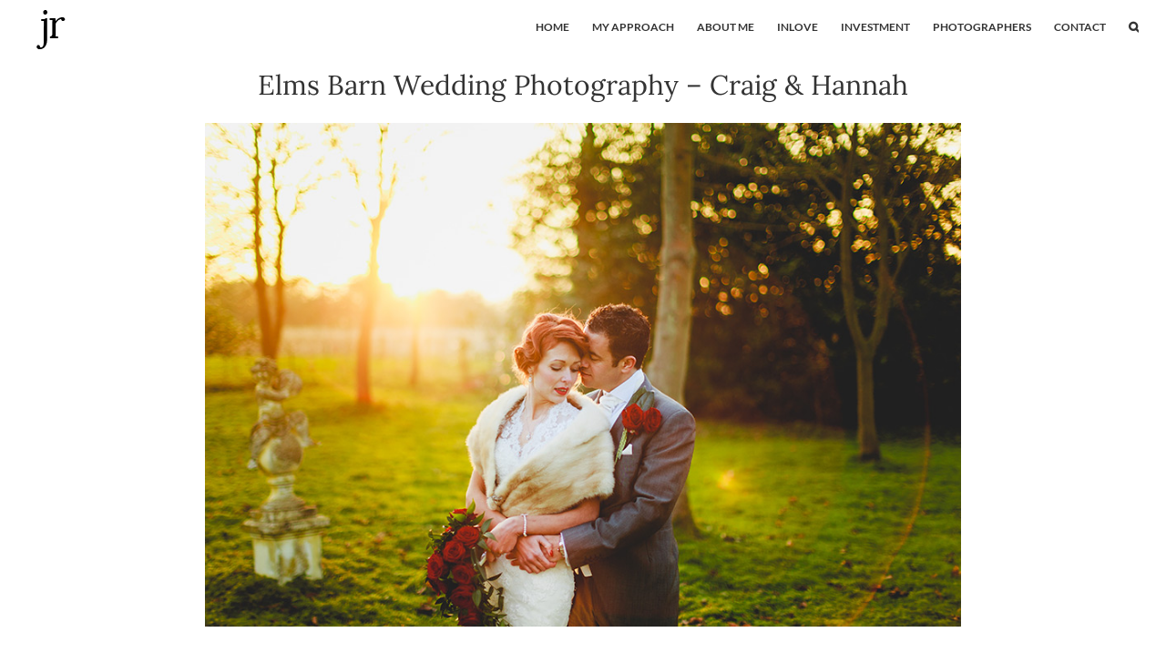

--- FILE ---
content_type: text/plain
request_url: https://www.google-analytics.com/j/collect?v=1&_v=j102&a=859030215&t=pageview&_s=1&dl=https%3A%2F%2Fjamesrouse.com%2Fblog%2F2015%2F02%2F19%2Fcraighannah230115%2F&ul=en-us%40posix&dt=Elms%20Barn%20Wedding%20Photography%20%E2%80%93%20Craig%20%26%20Hannah%20%E2%80%93%20James%20Rouse%20Photography&sr=1280x720&vp=1280x720&_u=IEBAAEABAAAAACAAI~&jid=1811789507&gjid=1318083116&cid=1648665491.1766007919&tid=UA-37237033-1&_gid=851907399.1766007919&_r=1&_slc=1&z=351602524
body_size: -450
content:
2,cG-XPG7JJNJCB